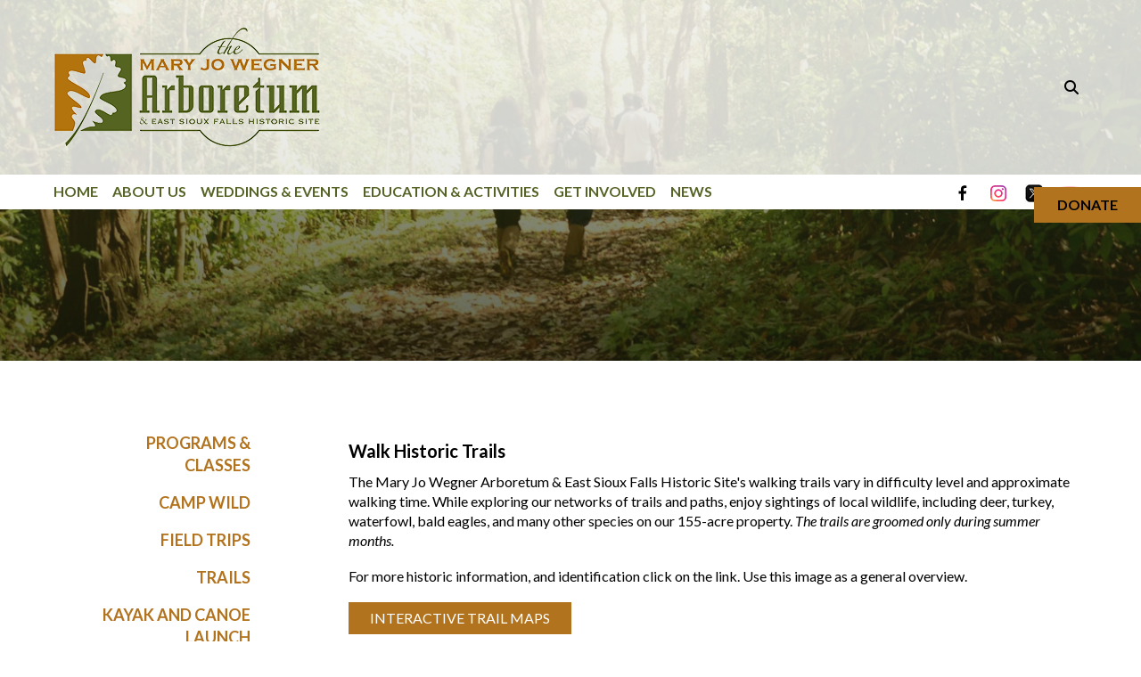

--- FILE ---
content_type: text/html; charset=UTF-8
request_url: https://www.maryjowegnerarboretum.com/activities/walking-trails.html
body_size: 11412
content:
<!DOCTYPE html>

<!--[if lt IE 9]><html lang="en" class="no-js lt-ie10 lt-ie9"><![endif]-->
<!--[if IE 9]><html lang="en" class="no-js is-ie9 lt-ie10"><![endif]-->
<!--[if gt IE 9]><!--><html lang="en" class="no-js"><!--<![endif]-->

<head>
  <title>Trails : Education &amp; Activities : Mary Jo Wegner Arboretum &amp; East Sioux Falls Historic Site</title>
    <link rel="shortcut icon" href="https://cdn.firespring.com/images/4fa121cf-0d55-441c-bf16-60d752bcbb7a"/>


<!-- Meta tags -->
<meta charset="utf-8">
<meta name="viewport" content="width=device-width, initial-scale=1.0">





  <meta property="og:title" content="Trails : Education &amp; Activities : Mary Jo Wegner Arboretum &amp; East Sioux Falls Historic Site">
  <meta property="og:url" content="https://www.maryjowegnerarboretum.com/activities/walking-trails.html">
  <meta property="og:type" content="website">
        <meta name="twitter:card" content="summary">
  <meta name="twitter:title" content="Trails : Education &amp; Activities : Mary Jo Wegner Arboretum &amp; East Sioux Falls Historic Site">
    
  <link rel="stylesheet" href="//cdn.firespring.com/core/v2/css/stylesheet.1769611784.css">

<!-- CSS -->
      <link rel="stylesheet" href="//cdn.firespring.com/designs/np_natural/css/design-4116.1769611784.css">
  
<!-- SlickSlider Assets -->
  
<!-- jQuery -->
<script nonce="c48f7f4931305711c42f252649ba1ca6fefa032939be4085984e6a99c0d6761f" type="text/javascript">
  (function (window) {
    if (window.location !== window.top.location) {
      var handler = function () {
        window.top.location = window.location;
        return false;
      };
      window.onclick = handler;
      window.onkeypress = handler;
    }
  })(this);
</script>
  <script nonce="c48f7f4931305711c42f252649ba1ca6fefa032939be4085984e6a99c0d6761f" src="//cdn.firespring.com/core/v2/js/jquery.1769611784.js"></script>

<!-- Clicky Analytics -->
    <script
    nonce="c48f7f4931305711c42f252649ba1ca6fefa032939be4085984e6a99c0d6761f"
    type="text/javascript"
  >
    var firespring = { log: function () { return }, goal: function () { return } }
    var firespring_site_id = Number('100642036');
    (function () {
      var s = document.createElement('script')
      s.type = 'text/javascript'
      s.async = true
      s.src = 'https://analytics.firespring.com/js';
      (document.getElementsByTagName('head')[0] || document.getElementsByTagName('body')[0]).appendChild(s)
    })()
  </script>
<!-- End Clicky Analytics --><!-- Google External Accounts -->
<script
  async
  nonce="c48f7f4931305711c42f252649ba1ca6fefa032939be4085984e6a99c0d6761f"
  src="https://www.googletagmanager.com/gtag/js?id=G-3MXD5JNQ3T"
></script>
<script nonce="c48f7f4931305711c42f252649ba1ca6fefa032939be4085984e6a99c0d6761f">
  window.dataLayer = window.dataLayer || []

  function gtag () {dataLayer.push(arguments)}

  gtag('js', new Date())
    gtag('config', 'G-3MXD5JNQ3T')
  </script>
<!-- End Google External Accounts -->

            
  

</head>

  <body class="internal ">

  
<a class="hidden-visually skip-to-main" href="#main-content">Skip to main content</a>


        <!-- BEGIN .mobile-nav-container -->
  <div class="mobile-nav-container">


      <!-- BEGIN .mobile-close mobile-menu -->
      <div class="mobile-trigger mobile-close">
        <svg enable-background="new 0 0 100 100" id="Layer_1" version="1.1" viewBox="0 0 100 100" xml:space="preserve" xmlns="http://www.w3.org/2000/svg" xmlns:xlink="http://www.w3.org/1999/xlink">
          <polygon points="77.6,21.1 49.6,49.2 21.5,21.1 19.6,23 47.6,51.1 19.6,79.2 21.5,81.1 49.6,53 77.6,81.1 79.6,79.2   51.5,51.1 79.6,23 "/>
        </svg>
      </div>
      <!-- END .mobile-close mobile-menu -->

      
        <!-- BEGIN nav -->
                                            <nav class="nav mobile" aria-label="Secondary">

    
    <ul class="nav__list nav-ul-0 nav">
      
    <li class="nav-level-0">
      <a href="https://www.maryjowegnerarboretum.com/welcome.html">Home</a>

      
    </li>


    <li class="nav-level-0 nav__list--parent">
      <a href="https://www.maryjowegnerarboretum.com/about_us/">About Us</a>

      
        <ul class="nav-ul-1">
           
    <li class="nav-level-1">
      <a href="https://www.maryjowegnerarboretum.com/about_us/mission.html">History</a>

      
    </li>


    <li class="nav-level-1">
      <a href="https://www.maryjowegnerarboretum.com/about_us/arboretum-accreditation.html">Accreditation</a>

      
    </li>


    <li class="nav-level-1">
      <a href="https://www.maryjowegnerarboretum.com/about_us/staff.html">Our Team</a>

      
    </li>


    <li class="nav-level-1">
      <a href="https://www.maryjowegnerarboretum.com/about_us/maryjo.html">About Mary Jo</a>

      
    </li>


    <li class="nav-level-1">
      <a href="https://www.maryjowegnerarboretum.com/about_us/judy.html">About Judy Jasper</a>

      
    </li>


    <li class="nav-level-1">
      <a href="https://www.maryjowegnerarboretum.com/about_us/privacy_policy.html">Policies</a>

      
    </li>


    <li class="nav-level-1">
      <a href="https://www.maryjowegnerarboretum.com/about_us/learn-more.html">Learn More</a>

      
    </li>

        </ul>
      
    </li>


    <li class="nav-level-0 nav__list--parent">
      <a href="https://www.maryjowegnerarboretum.com/weddings-events/">Weddings &amp; Events</a>

      
        <ul class="nav-ul-1">
           
    <li class="nav-level-1">
      <a href="https://www.maryjowegnerarboretum.com/weddings-events/">Plan an Event</a>

      
    </li>


    <li class="nav-level-1">
      <a href="https://www.maryjowegnerarboretum.com/weddings-events/event-gallery.html">Event Gallery</a>

      
    </li>


    <li class="nav-level-1">
      <a href="https://www.maryjowegnerarboretum.com/weddings-events/outdoor-spaces.html">Outdoor Spaces</a>

      
    </li>


    <li class="nav-level-1">
      <a href="https://www.maryjowegnerarboretum.com/weddings-events/indoor-spaces.html">Indoor Spaces</a>

      
    </li>


    <li class="nav-level-1">
      <a href="https://www.maryjowegnerarboretum.com/weddings-events/weddings-events-contact-form.html">Weddings &amp; Events Contact Form</a>

      
    </li>


    <li class="nav-level-1">
      <a href="https://www.maryjowegnerarboretum.com/weddings-events/event-contracts.html">Event Contracts</a>

      
    </li>

        </ul>
      
    </li>


    <li class="nav-level-0 nav__list--parent nav__list--here">
      <a href="https://www.maryjowegnerarboretum.com/activities/">Education &amp; Activities</a>

      
        <ul class="nav-ul-1">
           
    <li class="nav-level-1">
      <a href="https://www.maryjowegnerarboretum.com/activities/">Programs &amp; Classes</a>

      
    </li>


    <li class="nav-level-1">
      <a href="https://www.maryjowegnerarboretum.com/activities/camp-wild.html">Camp WILD</a>

      
    </li>


    <li class="nav-level-1">
      <a href="https://www.maryjowegnerarboretum.com/activities/fieldtrips.html">Field Trips</a>

      
    </li>


    <li class="nav-level-1 nav__list--here">
      <a href="https://www.maryjowegnerarboretum.com/activities/walking-trails.html">Trails</a>

      
    </li>


    <li class="nav-level-1">
      <a href="https://www.maryjowegnerarboretum.com/activities/canoe-launch.html">Kayak and Canoe Launch</a>

      
    </li>

        </ul>
      
    </li>


    <li class="nav-level-0 nav__list--parent">
      <a href="https://www.maryjowegnerarboretum.com/join-our-team/">Get Involved</a>

      
        <ul class="nav-ul-1">
           
    <li class="nav-level-1">
      <a href="https://www.maryjowegnerarboretum.com/join-our-team/">Membership</a>

      
    </li>


    <li class="nav-level-1">
      <a href="https://www.maryjowegnerarboretum.com/join-our-team/volunteer-with-us.html">Volunteer With Us</a>

      
    </li>


    <li class="nav-level-1">
      <a href="https://www.maryjowegnerarboretum.com/join-our-team/giving-tree.html">Giving Tree</a>

      
    </li>


    <li class="nav-level-1">
      <a href="https://www.maryjowegnerarboretum.com/join-our-team/donate.html">Donate</a>

      
    </li>


    <li class="nav-level-1">
      <a href="https://www.maryjowegnerarboretum.com/join-our-team/internship.html">Internship</a>

      
    </li>


    <li class="nav-level-1">
      <a href="https://www.maryjowegnerarboretum.com/join-our-team/arboretum-newsletter.html">Newsletter</a>

      
    </li>

        </ul>
      
    </li>


    <li class="nav-level-0 nav__list--parent">
      <a href="https://www.maryjowegnerarboretum.com/news_publications/">News</a>

      
        <ul class="nav-ul-1">
           
    <li class="nav-level-1">
      <a href="https://www.maryjowegnerarboretum.com/news_publications/media.html">Media Center</a>

      
    </li>


    <li class="nav-level-1">
      <a href="https://www.maryjowegnerarboretum.com/news_publications/newsroom.html">Newsroom</a>

      
    </li>


    <li class="nav-level-1">
      <a href="https://www.maryjowegnerarboretum.com/news_publications/photo_gallery.html">Photo Gallery</a>

      
    </li>


    <li class="nav-level-1">
      <a href="https://www.maryjowegnerarboretum.com/news_publications/links.html">Important Links</a>

      
    </li>

        </ul>
      
    </li>

    </ul>

    
  </nav>


                <!-- END nav -->

      

  </div>
  <!-- END .mobile-nav-container -->

  <header>

    <!-- BEGIN .additional_header -->
        <!-- END .additional_header -->


    <!-- BEGIN .top-nav-container -->
    <div class="top-nav-container">
      <!-- BEGIN .wrap -->
      <div class="wrap">


        <!-- BEGIN nav-logo -->
                  <div class="nav-logo">
            <a href="https://www.maryjowegnerarboretum.com/"><img alt="Mary Jo Wegner Arboretum &amp; East Sioux Falls Historic Site" title="logo" src="https://cdn.firespring.com/images/1f2f9499-e1a4-4304-8d57-b3461742ed7c.png"></a>
          </div>
                <!-- END nav-logo -->


                  <div class="content-block search-block">
  <div class="search-form search-form--d10392d6aca4285f679451b1ea2f2987" role="search">

  <form class="form--inline form--inline--no-button" novalidate>
    <div class="form-row">
      <div class="form-row__controls">
        <input aria-label="Search our site" type="search" id="search-form__input--d10392d6aca4285f679451b1ea2f2987" autocomplete="off">
      </div>
    </div>
  </form>

  <div id="search-form__results--d10392d6aca4285f679451b1ea2f2987" class="search-form__results"></div>
    <script nonce="c48f7f4931305711c42f252649ba1ca6fefa032939be4085984e6a99c0d6761f" type="text/javascript">
      var ss360Config = window.ss360Config || []
      var config = {
        style: {
          themeColor: '#333333',
          accentColor: "#000000",
          loaderType: 'circle'
        },
        searchBox: {
          selector: "#search-form__input--d10392d6aca4285f679451b1ea2f2987"
        },
        tracking: {
          providers: []
        },
        siteId: "www.maryjowegnerarboretum.com",
        showErrors: false
      }
      if (!window.ss360Config[0]) {
        var stScript = document.createElement('script')
        stScript.type = 'text/javascript'
        stScript.async = true
        stScript.src = 'https://cdn.sitesearch360.com/v13/sitesearch360-v13.min.js'
        var entry = document.getElementsByTagName('script')[0]
        entry.parentNode.insertBefore(stScript, entry)
      }
      ss360Config.push(config)
    </script>
</div>
</div>
        

        <!-- BEGIN .mobile-menu-icon -->
        <div class="mobile-trigger mobile-open">
          <svg height="32px" id="Layer_1" style="enable-background:new 0 0 32 32;" version="1.1" viewBox="0 0 32 32" width="32px" xml:space="preserve" xmlns="http://www.w3.org/2000/svg" xmlns:xlink="http://www.w3.org/1999/xlink">
            <path d="M4,10h24c1.104,0,2-0.896,2-2s-0.896-2-2-2H4C2.896,6,2,6.896,2,8S2.896,10,4,10z M28,14H4c-1.104,0-2,0.896-2,2  s0.896,2,2,2h24c1.104,0,2-0.896,2-2S29.104,14,28,14z M28,22H4c-1.104,0-2,0.896-2,2s0.896,2,2,2h24c1.104,0,2-0.896,2-2  S29.104,22,28,22z"/>
          </svg>
        </div>
        <!-- END .mobile-menu-icon -->


      </div>
      <!-- END .wrap -->
    </div>
    <!-- END .top-nav-container -->



    <!-- BEGIN .bottom-nav-container -->
    <div class="bottom-nav-container">
      <!-- BEGIN .wrap -->
      <div class="wrap">


        <!-- BEGIN nav -->
                                                                            <nav class="nav dropdown" aria-label="Secondary">

    
    <ul class="nav__list nav-ul-0 nav">
      
    <li class="nav-level-0">
      <a href="https://www.maryjowegnerarboretum.com/welcome.html">Home</a>

      
    </li>


    <li class="nav-level-0 nav__list--parent">
      <a href="https://www.maryjowegnerarboretum.com/about_us/">About Us</a>

      
        <ul class="nav-ul-1">
           
    <li class="nav-level-1">
      <a href="https://www.maryjowegnerarboretum.com/about_us/mission.html">History</a>

      
    </li>


    <li class="nav-level-1">
      <a href="https://www.maryjowegnerarboretum.com/about_us/arboretum-accreditation.html">Accreditation</a>

      
    </li>


    <li class="nav-level-1">
      <a href="https://www.maryjowegnerarboretum.com/about_us/staff.html">Our Team</a>

      
    </li>


    <li class="nav-level-1">
      <a href="https://www.maryjowegnerarboretum.com/about_us/maryjo.html">About Mary Jo</a>

      
    </li>


    <li class="nav-level-1">
      <a href="https://www.maryjowegnerarboretum.com/about_us/judy.html">About Judy Jasper</a>

      
    </li>


    <li class="nav-level-1">
      <a href="https://www.maryjowegnerarboretum.com/about_us/privacy_policy.html">Policies</a>

      
    </li>


    <li class="nav-level-1">
      <a href="https://www.maryjowegnerarboretum.com/about_us/learn-more.html">Learn More</a>

      
    </li>

        </ul>
      
    </li>


    <li class="nav-level-0 nav__list--parent">
      <a href="https://www.maryjowegnerarboretum.com/weddings-events/">Weddings &amp; Events</a>

      
        <ul class="nav-ul-1">
           
    <li class="nav-level-1">
      <a href="https://www.maryjowegnerarboretum.com/weddings-events/">Plan an Event</a>

      
    </li>


    <li class="nav-level-1">
      <a href="https://www.maryjowegnerarboretum.com/weddings-events/event-gallery.html">Event Gallery</a>

      
    </li>


    <li class="nav-level-1">
      <a href="https://www.maryjowegnerarboretum.com/weddings-events/outdoor-spaces.html">Outdoor Spaces</a>

      
    </li>


    <li class="nav-level-1">
      <a href="https://www.maryjowegnerarboretum.com/weddings-events/indoor-spaces.html">Indoor Spaces</a>

      
    </li>


    <li class="nav-level-1">
      <a href="https://www.maryjowegnerarboretum.com/weddings-events/weddings-events-contact-form.html">Weddings &amp; Events Contact Form</a>

      
    </li>


    <li class="nav-level-1">
      <a href="https://www.maryjowegnerarboretum.com/weddings-events/event-contracts.html">Event Contracts</a>

      
    </li>

        </ul>
      
    </li>


    <li class="nav-level-0 nav__list--parent nav__list--here">
      <a href="https://www.maryjowegnerarboretum.com/activities/">Education &amp; Activities</a>

      
        <ul class="nav-ul-1">
           
    <li class="nav-level-1">
      <a href="https://www.maryjowegnerarboretum.com/activities/">Programs &amp; Classes</a>

      
    </li>


    <li class="nav-level-1">
      <a href="https://www.maryjowegnerarboretum.com/activities/camp-wild.html">Camp WILD</a>

      
    </li>


    <li class="nav-level-1">
      <a href="https://www.maryjowegnerarboretum.com/activities/fieldtrips.html">Field Trips</a>

      
    </li>


    <li class="nav-level-1 nav__list--here">
      <a href="https://www.maryjowegnerarboretum.com/activities/walking-trails.html">Trails</a>

      
    </li>


    <li class="nav-level-1">
      <a href="https://www.maryjowegnerarboretum.com/activities/canoe-launch.html">Kayak and Canoe Launch</a>

      
    </li>

        </ul>
      
    </li>


    <li class="nav-level-0 nav__list--parent">
      <a href="https://www.maryjowegnerarboretum.com/join-our-team/">Get Involved</a>

      
        <ul class="nav-ul-1">
           
    <li class="nav-level-1">
      <a href="https://www.maryjowegnerarboretum.com/join-our-team/">Membership</a>

      
    </li>


    <li class="nav-level-1">
      <a href="https://www.maryjowegnerarboretum.com/join-our-team/volunteer-with-us.html">Volunteer With Us</a>

      
    </li>


    <li class="nav-level-1">
      <a href="https://www.maryjowegnerarboretum.com/join-our-team/giving-tree.html">Giving Tree</a>

      
    </li>


    <li class="nav-level-1">
      <a href="https://www.maryjowegnerarboretum.com/join-our-team/donate.html">Donate</a>

      
    </li>


    <li class="nav-level-1">
      <a href="https://www.maryjowegnerarboretum.com/join-our-team/internship.html">Internship</a>

      
    </li>


    <li class="nav-level-1">
      <a href="https://www.maryjowegnerarboretum.com/join-our-team/arboretum-newsletter.html">Newsletter</a>

      
    </li>

        </ul>
      
    </li>


    <li class="nav-level-0 nav__list--parent">
      <a href="https://www.maryjowegnerarboretum.com/news_publications/">News</a>

      
        <ul class="nav-ul-1">
           
    <li class="nav-level-1">
      <a href="https://www.maryjowegnerarboretum.com/news_publications/media.html">Media Center</a>

      
    </li>


    <li class="nav-level-1">
      <a href="https://www.maryjowegnerarboretum.com/news_publications/newsroom.html">Newsroom</a>

      
    </li>


    <li class="nav-level-1">
      <a href="https://www.maryjowegnerarboretum.com/news_publications/photo_gallery.html">Photo Gallery</a>

      
    </li>


    <li class="nav-level-1">
      <a href="https://www.maryjowegnerarboretum.com/news_publications/links.html">Important Links</a>

      
    </li>

        </ul>
      
    </li>

    </ul>

    
  </nav>


                    <!-- END nav -->


                  <div class="content-block donate-block">
  <div class="collection collection--list" id="content_f0af8790f62e3aa3c52424caf5347070">

    

    <ul class="collection__items">

        
                        <li class="collection-item" id="content_f0af8790f62e3aa3c52424caf5347070_item_9430171">
                                    <div class="collection-item__content">

          
                      <div class="collection-item-label"><a href="https://www.maryjowegnerarboretum.com/donate/donate.html"     itemprop="url">Donate</a></div>
          
          
        </div>
              </li>
      
    </ul>

    </div>
</div>
        
                  <div class="content-block social-media-block">
  <div class="collection collection--list" id="content_87335ba3357f2dc862797049d71e69c3">

    

    <ul class="collection__items">

        
                                      <li class="collection-item collection-item--has-image" id="content_87335ba3357f2dc862797049d71e69c3_item_9920760">
                                    <div class="collection-item__content clearfix">

                      <div id="content_82415c4824d700cb5d88cbe2289f6990_image_item_9920760"  class="collection-item-image image" style="max-width: 20px;">
    <a href="https://www.facebook.com/mjwarboretum" target="_blank" rel="noopener noreferrer "    itemprop="url">
    <img
        loading="lazy"
        width="20"
        height="20"
        alt="Facebook"
        src="https://cdn.firespring.com/images/11ba07e6-7c2b-48e1-a4cd-5b978fbb953d.png"
        srcset="https://cdn.firespring.com/images/11ba07e6-7c2b-48e1-a4cd-5b978fbb953d.png 20w"
        itemprop="image"
                    >
    </a>

          </div>
          
                      <div class="collection-item-label"><a href="https://www.facebook.com/mjwarboretum" target="_blank" rel="noopener noreferrer "    itemprop="url">Facebook</a></div>
          
          
        </div>
              </li>
                                          <li class="collection-item collection-item--has-image" id="content_87335ba3357f2dc862797049d71e69c3_item_10654372">
                                    <div class="collection-item__content clearfix">

                      <div id="content_82415c4824d700cb5d88cbe2289f6990_image_item_10654372"  class="collection-item-image image" style="max-width: 20px;">
    <a href="https://www.instagram.com/wegnerarboretum/"     itemprop="url">
    <img
        loading="lazy"
        width="20"
        height="20"
        alt="Instagram"
        src="https://cdn.firespring.com/images/9d791220-b3ba-4879-9254-78740edde69c.png"
        srcset="https://cdn.firespring.com/images/9d791220-b3ba-4879-9254-78740edde69c.png 20w"
        itemprop="image"
                    >
    </a>

          </div>
          
                      <div class="collection-item-label"><a href="https://www.instagram.com/wegnerarboretum/"     itemprop="url">Instagram</a></div>
          
          
        </div>
              </li>
                                          <li class="collection-item collection-item--has-image" id="content_87335ba3357f2dc862797049d71e69c3_item_9920857">
                                    <div class="collection-item__content clearfix">

                      <div id="content_82415c4824d700cb5d88cbe2289f6990_image_item_9920857"  class="collection-item-image image" style="max-width: 20px;">
    <a href="https://twitter.com/mjwarboretum" target="_blank" rel="noopener noreferrer "    itemprop="url">
    <img
        loading="lazy"
        width="20"
        height="20"
        alt="X"
        src="https://cdn.firespring.com/images/98900956-d0fa-437c-954f-abc0e2841071.png"
        srcset="https://cdn.firespring.com/images/98900956-d0fa-437c-954f-abc0e2841071.png 20w"
        itemprop="image"
                    >
    </a>

          </div>
          
                      <div class="collection-item-label"><a href="https://twitter.com/mjwarboretum" target="_blank" rel="noopener noreferrer "    itemprop="url">X</a></div>
          
          
        </div>
              </li>
                                          <li class="collection-item collection-item--has-image" id="content_87335ba3357f2dc862797049d71e69c3_item_9920858">
                                    <div class="collection-item__content clearfix">

                      <div id="content_82415c4824d700cb5d88cbe2289f6990_image_item_9920858"  class="collection-item-image image" style="max-width: 20px;">
    <a href="https://www.youtube.com/@maryjowegnerarboretum6423"     itemprop="url">
    <img
        loading="lazy"
        width="20"
        height="20"
        alt="YouTube"
        src="https://cdn.firespring.com/images/94335dcb-594d-4c82-9153-b792c66a687c.png"
        srcset="https://cdn.firespring.com/images/94335dcb-594d-4c82-9153-b792c66a687c.png 20w"
        itemprop="image"
                    >
    </a>

          </div>
          
                      <div class="collection-item-label"><a href="https://www.youtube.com/@maryjowegnerarboretum6423"     itemprop="url">YouTube</a></div>
          
          
        </div>
              </li>
      
    </ul>

    </div>
</div>
        

      </div>
      <!-- END .wrap -->
    </div>
    <!-- END .bottom-nav-container -->



  </header><!-- end header -->
  
  

  <!-- BEGIN .masthead-container -->
  <div class="masthead-container has-bg">
    <!-- BEGIN .wrap -->
    <div class="wrap">
                  <div id="content_e82cb1ff8b17317ad6dbf2f47f2274e1"  class="image" style="max-width: 1400px;">
    
    <img
        loading="lazy"
        width="1400"
        height="400"
        alt=""
        src="https://cdn.firespring.com/images/5d2c67cd-1cae-4ca1-bfe1-24e9d35fadb4.jpg"
        srcset="https://cdn.firespring.com/images/407e711c-0457-4803-83b5-208a3c322633.jpg 600w, https://cdn.firespring.com/images/509b3072-0480-4f61-86b8-3b4a4dadfb0c.jpg 1200w, https://cdn.firespring.com/images/5d2c67cd-1cae-4ca1-bfe1-24e9d35fadb4.jpg 1400w"
        itemprop="image"
                    >
    

          </div>

          </div>
    <!-- END .wrap -->
  </div>
  <!-- END .masthead-container -->


  <main>


    <!-- BEGIN .wrap -->
    <div class="wrap">


      <!-- BEGIN .subnav-container -->
      
        <div class="subnav-container">

          <!-- BEGIN .subnav-trigger -->
          <div class="subnav-trigger subnav-open">
            Trails <i class="fa fa-caret-down"></i>
          </div>
          <!-- END .subnav-trigger -->
          <!-- BEGIN nav -->
                                                                                      <nav class="nav subnav accordian" aria-label="Secondary">

    
    <ul class="nav__list nav-ul-0 nav">
      
    <li class="nav-level-0">
      <a href="https://www.maryjowegnerarboretum.com/activities/">Programs &amp; Classes</a>

      
    </li>


    <li class="nav-level-0">
      <a href="https://www.maryjowegnerarboretum.com/activities/camp-wild.html">Camp WILD</a>

      
    </li>


    <li class="nav-level-0">
      <a href="https://www.maryjowegnerarboretum.com/activities/fieldtrips.html">Field Trips</a>

      
    </li>


    <li class="nav-level-0 nav__list--here">
      <a href="https://www.maryjowegnerarboretum.com/activities/walking-trails.html">Trails</a>

      
    </li>


    <li class="nav-level-0">
      <a href="https://www.maryjowegnerarboretum.com/activities/canoe-launch.html">Kayak and Canoe Launch</a>

      
    </li>

    </ul>

    
  </nav>


                        <!-- END nav -->

          
        </div>
            <!-- END .subnav-container -->


      <!-- BEGIN .primary-container -->
              <div class="primary-container" id="main-content" data-search-indexed="true">
          <h4>Walk Historic Trails</h4><p>The Mary Jo Wegner Arboretum &amp; East Sioux Falls Historic Site's walking trails&nbsp;vary in&nbsp;difficulty level and approximate walking time. While exploring our networks of trails and paths,&nbsp;enjoy sightings&nbsp;of local wildlife, including&nbsp;deer, turkey, waterfowl, bald eagles, and many other species&nbsp;on our 155-acre property. <i>The trails are groomed only during summer months.</i></p><p>For more historic information, and identification click on the link.&nbsp;Use this&nbsp;image as a general overview.</p>
    <div class="button-content " id="content_1fee5dcc3c4571df20c6e2ee75c8a890">
    <div class="button-content__content">
      <a href="https://cityofsfgis.maps.arcgis.com/apps/MapSeries/index.html?appid=3cdcb3b22fc845f28172876473fbdcdd" target="_blank" rel="noopener noreferrer "  class="button"  itemprop="url">
            Interactive Trail Maps
            </a>
    </div>
  </div>
    <div id="content_7538002409d19247532b8f63f51c1bb9"  class="image" style="max-width: 2522px;">
    
    <img
        loading="lazy"
        width="2522"
        height="1620"
        alt=""
        src="https://cdn.firespring.com/images/ee094f07-c9c2-4269-867c-a185c9a7faa3.jpg"
        srcset="https://cdn.firespring.com/images/e8e5b975-5cdc-4ca3-b7a5-beea70bc8251.jpg 600w, https://cdn.firespring.com/images/9f246c31-c700-498f-ab76-6c99f3f39b02.jpg 1200w, https://cdn.firespring.com/images/d0270317-6804-44be-8cd0-053bbf953fa0.jpg 1600w, https://cdn.firespring.com/images/ee094f07-c9c2-4269-867c-a185c9a7faa3.jpg 2522w"
        itemprop="image"
                    >
    

          </div>

          <div class="clearfix"></div>
        </div>
      

      <!-- BEGIN .medium-sidebar-content -->
            <!-- END .medium-sidebar-content -->
      <!-- END .primary-container -->


    </div>
    <!-- END .wrap -->




  </main><!-- end main -->


  <!-- BEGIN .sponsors-container -->
    <!-- END .sponsors-container -->




      <footer class="has-bg-footer">

  <!-- BEGIN .footer-bg-image -->
  <div class="footer-background">
          <div class="content-block footer-background-block">
  <div id="content_96a78c892e24a48a592a3cfc0b13bf5c"  class="image" style="max-width: 1800px;">
    
    <img
        loading="lazy"
        width="1800"
        height="913"
        alt=""
        src="https://cdn.firespring.com/images/e2fb16ca-1715-45ea-a8ee-7959c19878f7.jpg"
        srcset="https://cdn.firespring.com/images/f6803d82-5ef2-4e92-96fe-96ba3519cc78.jpg 600w, https://cdn.firespring.com/images/3c7b61cc-eafc-4ed8-b35c-6e9517a735cd.jpg 1200w, https://cdn.firespring.com/images/76d90863-d371-446d-8578-2382ccac3af5.jpg 1600w, https://cdn.firespring.com/images/e2fb16ca-1715-45ea-a8ee-7959c19878f7.jpg 1800w"
        itemprop="image"
                    >
    

          </div>
</div>
      </div>
  <!-- END .footer-bg-image -->

  <!-- BEGIN .wrap -->
  <div class="wrap">

    <!-- BEGIN .location-container -->
    <div class="location-container">

              <div class="logo-footer">
            <a href="https://www.maryjowegnerarboretum.com/"><img alt="Mary Jo Wegner Arboretum &amp; East Sioux Falls Historic Site" title="logo" src="https://cdn.firespring.com/images/1f2f9499-e1a4-4304-8d57-b3461742ed7c.png"></a>
        </div>
      
      <div class="locations-hours locations-hours--variable">

  <div class="location location--1" itemscope itemtype="https://schema.org/Organization">

          
        <div class="location__title">
          <h5 itemprop="name">Physical Address</h5>
        </div>

          
    <div class="location__info">

              
          <div class="location__address" itemprop="address" itemscope itemtype="https://schema.org/PostalAddress">

                          
                <div class="location-address location-address--1" itemprop="streetAddress">
                  1900 S. Perry Place
                </div>

                                                                  
                <div class="location-address location-address--3" itemprop="streetAddress">
                  Sioux Falls, SD 57110
                </div>

                          
          </div>

              
              
          <div class="location__phone">

                          
                <div class="location-phone location-phone--1">
                                      <span class="label">Phone:</span>
                                    <span class="value" itemprop="telephone" content="6053674414"><a
                        href="tel:6053674414">(605) 367-4414</a></span>
                </div>

                          
          </div>

              
                    
              
          <div class="location__hours">
            <p>Mary Jo Wegner Arboretum Formal Gardens and Hiking Trails are open dawn to dusk every day.</p>

<p>The Mabel and Judy Jasper Educational Center is closed during winter except for scheduled events.</p>

<p>Call for more information and to schedule private gatherings.</p>
          </div>

              
    </div>
  </div>


</div>

      
      
    </div>
    <!-- END .location-container -->

    <!-- BEGIN .links-container -->
    <div class="links-container">

      <!-- BEGIN nav -->
            <!-- END nav -->

              <div class="content-block footer-links-block">
  <div class="collection collection--list" id="content_d0f9eceabf58c7cad2cb7ee583310620">

    

    <ul class="collection__items">

        
                        <li class="collection-item" id="content_d0f9eceabf58c7cad2cb7ee583310620_item_9920743">
                                    <div class="collection-item__content">

          
                      <div class="collection-item-label"><a href="https://www.maryjowegnerarboretum.com/about_us/video.html"     itemprop="url">Who We Are</a></div>
          
          
        </div>
              </li>
                            <li class="collection-item" id="content_d0f9eceabf58c7cad2cb7ee583310620_item_9920745">
                                    <div class="collection-item__content">

          
                      <div class="collection-item-label"><a href="#"     itemprop="url">What We Do</a></div>
          
          
        </div>
              </li>
                            <li class="collection-item" id="content_d0f9eceabf58c7cad2cb7ee583310620_item_9920747">
                                    <div class="collection-item__content">

          
                      <div class="collection-item-label"><a href="https://www.maryjowegnerarboretum.com/donate/volunteer-long-form.html"     itemprop="url">How to Help</a></div>
          
          
        </div>
              </li>
      
    </ul>

    </div>


        <div class="collection collection--list" id="content_fc26d9c93ebaef5323d67ef4af1ec965">

    

    <ul class="collection__items">

        
                        <li class="collection-item" id="content_fc26d9c93ebaef5323d67ef4af1ec965_item_9920757">
                                    <div class="collection-item__content">

          
                      <div class="collection-item-label"><a href="https://www.maryjowegnerarboretum.com/portal/login.html"     itemprop="url">Account Login</a></div>
          
          
        </div>
              </li>
      
    </ul>

    </div>


        <div class="collection collection--list" id="content_baf5db1b5e8a012f9e01bc13a33879e9">

    

    <ul class="collection__items">

        
                        <li class="collection-item" id="content_baf5db1b5e8a012f9e01bc13a33879e9_item_9432060">
                                    <div class="collection-item__content">

          
                      <div class="collection-item-label"><a href="/file_download/6cdc506c-6fd6-427c-aee7-bfe4844f0aa4"   class="firespring_log_download"  itemprop="url">Trails Map</a></div>
          
          
        </div>
              </li>
                            <li class="collection-item" id="content_baf5db1b5e8a012f9e01bc13a33879e9_item_9432061">
                                    <div class="collection-item__content">

          
                      <div class="collection-item-label"><a href="https://cityofsfgis.maps.arcgis.com/apps/webappviewer/index.html?id=578ff7cc5a7d4522a2361b7507582b8d" target="_blank" rel="noopener noreferrer "    itemprop="url">Interactive Map</a></div>
          
          
        </div>
              </li>
                            <li class="collection-item" id="content_baf5db1b5e8a012f9e01bc13a33879e9_item_9432062">
                                    <div class="collection-item__content">

          
                      <div class="collection-item-label"><a href="#"     itemprop="url">Donate Now</a></div>
          
          
        </div>
              </li>
      
    </ul>

    </div>
</div>
      
    </div>
    <!-- END .links-container -->

    <!-- BEGIN .logo-container -->
    <div class="logo-container">

              <div class="logo-footer">
            <a href="https://www.maryjowegnerarboretum.com/"><img alt="Mary Jo Wegner Arboretum &amp; East Sioux Falls Historic Site" title="logo" src="https://cdn.firespring.com/images/1f2f9499-e1a4-4304-8d57-b3461742ed7c.png"></a>
        </div>
      
      <!-- BEGIN .copy -->
      <div class="copy-container">
        &copy; 2026 Mary Jo Wegner Arboretum &amp; East Sioux Falls Historic Site
      </div>
      <!-- END .copy -->


      <!-- BEGIN .policy-container -->
      <div class="policy-container">

              <div class="policy-links">
              <!-- BEGIN privacy policy -->
        <div class="policy-link policy-link--privacy">

          <a href="#privacy-policy" class="lightbox lightbox--inline js-lightbox--inline">Privacy Policy</a>

          <div id="privacy-policy" class="inline-popup inline-popup--medium mfp-hide">

            <div class="policy-title">
              <h2>Privacy Policy</h2>
            </div>

            <div class="policy-content">
              <ol>

<li><strong>What Information Do We Collect?</strong>
When you visit our website you may provide us with two types of information: personal information you knowingly choose to disclose that is collected on an individual basis and website use information collected on an aggregate basis as you and others browse our website.</li>

<li><strong>Personal Information You Choose to Provide</strong>
We may request that you voluntarily supply us with personal information, including your email address, postal address, home or work telephone number and other personal information for such purposes as correspondence, placing an order, requesting an estimate, or participating in online surveys.
If you choose to correspond with us through email, we may retain the content of your email messages together with your email address and our responses. We provide the same protections for these electronic communications that we employ in the maintenance of information received by mail and telephone.</li>

<li><strong>Website Use Information</strong>
Similar to other websites, our site may utilize a standard technology called "cookies" (see explanation below, "What Are Cookies?") and web server logs to collect information about how our website is used. Information gathered through cookies and server logs may include the date and time of visits, the pages viewed, time spent at our website, and the sites visited just before and just after ours. This information is collected on an aggregate basis. None of this information is associated with you as an individual.</li>

<li><strong>How Do We Use the Information That You Provide to Us?</strong>
Broadly speaking, we use personal information for purposes of administering our business activities, providing service and support and making available other products and services to our customers and prospective customers. Occasionally, we may also use the information we collect to notify you about important changes to our website, new services and special offers we think you will find valuable. The lists used to send you product and service offers are developed and managed under our traditional standards designed to safeguard the security and privacy of all personal information provided by our users. You may at any time to notify us of your desire not to receive these offers.</li>

<li><strong>What Are Cookies?</strong>
Cookies are a feature of web browser software that allows web servers to recognize the computer used to access a website. Cookies are small pieces of data that are stored by a user's web browser on the user's hard drive. Cookies can remember what information a user accesses on one web page to simplify subsequent interactions with that website by the same user or to use the information to streamline the user's transactions on related web pages. This makes it easier for a user to move from web page to web page and to complete commercial transactions over the Internet. Cookies should make your online experience easier and more personalized.</li>

<li><strong>How Do We Use Information Collected From Cookies?</strong>
We use website browser software tools such as cookies and web server logs to gather information about our website users' browsing activities, in order to constantly improve our website and better serve our users. This information assists us to design and arrange our web pages in the most user-friendly manner and to continually improve our website to better meet the needs of our users and prospective users.
Cookies help us collect important business and technical statistics. The information in the cookies lets us trace the paths followed by users to our website as they move from one page to another. Web server logs allow us to count how many people visit our website and evaluate our website's visitor capacity. We do not use these technologies to capture your individual email address or any personally identifying information about you.</li>

<li><strong>Notice of New Services and Changes</strong>
Occasionally, we may use the information we collect to notify you about important changes to our website, new services and special offers we think you will find valuable. As a user of our website, you will be given the opportunity to notify us of your desire not to receive these offers by clicking on a response box when you receive such an offer or by sending us an email request.</li>

<li><strong>How Do We Secure Information Transmissions?</strong>
When you send confidential personal information to us on our website, a secure server software which we have licensed encrypts all information you input before it is sent to us. The information is scrambled en route and decoded once it reaches our website.
Other email that you may send to us may not be secure unless we advise you that security measures will be in place prior to your transmitting the information. For that reason, we ask that you do not send confidential information such as Social Security, credit card, or account numbers to us through an unsecured email.</li>

<li><strong>How Do We Protect Your Information?</strong>
Information Security -- We utilize encryption/security software to safeguard the confidentiality of personal information we collect from unauthorized access or disclosure and accidental loss, alteration or destruction.
Evaluation of Information Protection Practices -- Periodically, our operations and business practices are reviewed for compliance with organization policies and procedures governing the security, confidentiality and quality of our information.
Employee Access, Training and Expectations -- Our organization values, ethical standards, policies and practices are committed to the protection of user information. In general, our business practices limit employee access to confidential information, and limit the use and disclosure of such information to authorized persons, processes and transactions.</li>

<li><strong>How Can You Access and Correct Your Information?</strong>
You may request access to all your personally identifiable information that we collect online and maintain in our database by emailing us using the contact form provided to you within the site structure of our website.</li>

<li><strong>Do We Disclose Information to Outside Parties?</strong>
We may provide aggregate information about our customers, sales, website traffic patterns and related website information to our affiliates or reputable third parties, but this information will not include personally identifying data, except as otherwise provided in this privacy policy.</li>

<li><strong>What About Legally Compelled Disclosure of Information?</strong>
We may disclose information when legally compelled to do so, in other words, when we, in good faith, believe that the law requires it or for the protection of our legal rights.</li>

<li><strong>Permission to Use of Materials</strong>
The right to download and store or output the materials in our website is granted for the user's personal use only, and materials may not be reproduced in any edited form. Any other reproduction, transmission, performance, display or editing of these materials by any means mechanical or electronic without our express written permission is strictly prohibited. Users wishing to obtain permission to reprint or reproduce any materials appearing on this site may contact us directly.</li>

</ol>
            </div>

          </div>

        </div>
        <!-- END privacy policy -->
      
              <!-- BEGIN terms & conditions -->
        <div class="policy-link policy-link--terms-conditions">

          <a href="#terms-conditions" class="lightbox lightbox--inline js-lightbox--inline">Terms &amp; Conditions</a>

          <div id="terms-conditions" class="inline-popup inline-popup--medium mfp-hide">

            <div class="policy-title">

              <h2>Terms &amp; Conditions</h2>

            </div>

            <div class="policy-content">
              <h2>Donation Refund Policy</h2>

We are grateful for your donation and support of our organization. If you have made an error in making your donation or change your mind about contributing to our organization please contact us.  Refunds are returned using the original method of payment. If you made your donation by credit card, your refund will be credited to that same credit card.

<h2>Automated Recurring Donation Cancellation</h2>

Ongoing support is important to enabling projects to continue their work, so we encourage donors to continue to contribute to projects over time. But if you must cancel your recurring donation, please notify us.
            </div>

          </div>

        </div>
        <!-- END terms & conditions -->
          </div>
  
                  <div class="content-block powered-by-block">
  <p>Powered by <a href="https://www.firespring.com/services/nonprofit-website-builder/" target="_blank" rel="noreferrer noopener">Firespring</a></p>
</div>
        
      </div>
      <!-- END .policy-container -->


      <!-- BEGIN .additional_footer_2 -->
      <div class="additional_footer_2">
        <div class="wrap">
                  </div>
      </div>
      <!-- END .additional_footer_2 -->



    </div>
    <!-- END .logo-container -->


  </div>
  <!-- END .wrap -->

</footer><!-- end footer -->
  


  



  <script nonce="c48f7f4931305711c42f252649ba1ca6fefa032939be4085984e6a99c0d6761f" src="//cdn.firespring.com/core/v2/js/footer_scripts.1769611784.js"></script>

<script nonce="c48f7f4931305711c42f252649ba1ca6fefa032939be4085984e6a99c0d6761f">
  (function(h,o,u,n,d) {
    h=h[d]=h[d]||{q:[],onReady:function(c){h.q.push(c)}}
    d=o.createElement(u);d.async=1;d.src=n
    n=o.getElementsByTagName(u)[0];n.parentNode.insertBefore(d,n)
  })(window,document,'script','https://www.datadoghq-browser-agent.com/us1/v6/datadog-rum.js','DD_RUM')

  // regex patterns to identify known bot instances:
  let botPattern = "(googlebot\/|bot|Googlebot-Mobile|Googlebot-Image|Google favicon|Mediapartners-Google|bingbot|slurp|java|wget|curl|Commons-HttpClient|Python-urllib|libwww|httpunit|nutch|phpcrawl|msnbot|jyxobot|FAST-WebCrawler|FAST Enterprise Crawler|biglotron|teoma|convera|seekbot|gigablast|exabot|ngbot|ia_archiver|GingerCrawler|webmon |httrack|webcrawler|grub.org|UsineNouvelleCrawler|antibot|netresearchserver|speedy|fluffy|bibnum.bnf|findlink|msrbot|panscient|yacybot|AISearchBot|IOI|ips-agent|tagoobot|MJ12bot|dotbot|woriobot|yanga|buzzbot|mlbot|yandexbot|purebot|Linguee Bot|Voyager|CyberPatrol|voilabot|baiduspider|citeseerxbot|spbot|twengabot|postrank|turnitinbot|scribdbot|page2rss|sitebot|linkdex|Adidxbot|blekkobot|ezooms|dotbot|Mail.RU_Bot|discobot|heritrix|findthatfile|europarchive.org|NerdByNature.Bot|sistrix crawler|ahrefsbot|Aboundex|domaincrawler|wbsearchbot|summify|ccbot|edisterbot|seznambot|ec2linkfinder|gslfbot|aihitbot|intelium_bot|facebookexternalhit|yeti|RetrevoPageAnalyzer|lb-spider|sogou|lssbot|careerbot|wotbox|wocbot|ichiro|DuckDuckBot|lssrocketcrawler|drupact|webcompanycrawler|acoonbot|openindexspider|gnam gnam spider|web-archive-net.com.bot|backlinkcrawler|coccoc|integromedb|content crawler spider|toplistbot|seokicks-robot|it2media-domain-crawler|ip-web-crawler.com|siteexplorer.info|elisabot|proximic|changedetection|blexbot|arabot|WeSEE:Search|niki-bot|CrystalSemanticsBot|rogerbot|360Spider|psbot|InterfaxScanBot|Lipperhey SEO Service|CC Metadata Scaper|g00g1e.net|GrapeshotCrawler|urlappendbot|brainobot|fr-crawler|binlar|SimpleCrawler|Livelapbot|Twitterbot|cXensebot|smtbot|bnf.fr_bot|A6-Indexer|ADmantX|Facebot|Twitterbot|OrangeBot|memorybot|AdvBot|MegaIndex|SemanticScholarBot|ltx71|nerdybot|xovibot|BUbiNG|Qwantify|archive.org_bot|Applebot|TweetmemeBot|crawler4j|findxbot|SemrushBot|yoozBot|lipperhey|y!j-asr|Domain Re-Animator Bot|AddThis)";

  let regex = new RegExp(botPattern, 'i');

  // define var conditionalSampleRate as 0 if the userAgent matches a pattern in botPatterns
  // otherwise, define conditionalSampleRate as 100
  let conditionalSampleRate = regex.test(navigator.userAgent) ? 0 : 10;
  window.DD_RUM.onReady(function() {
    window.DD_RUM.init({
      applicationId: 'a1c5469d-ab6f-4740-b889-5955b6c24e72',
      clientToken: 'pub9ae25d27d775da672cae8a79ec522337',
      site: 'datadoghq.com',
      service: 'fdp',
      env: 'production',
      sessionSampleRate: conditionalSampleRate,
      sessionReplaySampleRate: 0,
      defaultPrivacyLevel: 'mask',
      trackUserInteractions: true,
      trackResources: true,
      trackLongTasks: 1,
      traceContextInjection: 'sampled'
    });
  });
</script>

  <script nonce="c48f7f4931305711c42f252649ba1ca6fefa032939be4085984e6a99c0d6761f" src="https://cdn.firespring.com/core/v2/js/fireSlider/velocity.min.js"></script>
  <script nonce="c48f7f4931305711c42f252649ba1ca6fefa032939be4085984e6a99c0d6761f" src="https://cdn.firespring.com/core/v2/js/fireSlider/jquery.fireSlider.velocity.js"></script>
        <script type="application/javascript" nonce="c48f7f4931305711c42f252649ba1ca6fefa032939be4085984e6a99c0d6761f">
      $(document).ready(() => {
        var noneEffect = function(element, options) {
          element.velocity({translateX: [(options.nextPos + '%'), (options.currPos + '%')]}, {duration: 0, queue: options.effect, easing: [0]});
        }
        fireSlider.prototype.Effects.register('none', noneEffect);
      })
    </script>
  

  <noscript><p><img
        alt="Firespring Analytics"
        width="1"
        height="1"
        src="https://analytics.firespring.com//100642036.gif"
      /></p></noscript>
            <script nonce="c48f7f4931305711c42f252649ba1ca6fefa032939be4085984e6a99c0d6761f" src="//cdn.firespring.com/designs/np_natural/js/8247b22743a1ed8d863be45f83512742ead5361f.1769611784.js" type="text/javascript"></script>
        </body>


</html>